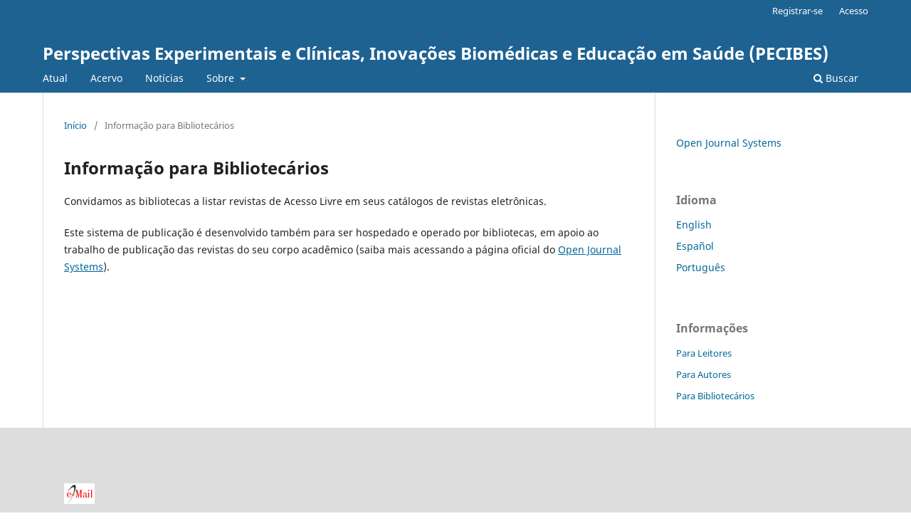

--- FILE ---
content_type: text/html; charset=utf-8
request_url: https://periodicos.ufms.br/index.php/pecibes/information/librarians
body_size: 2267
content:
	<!DOCTYPE html>
<html lang="pt-BR" xml:lang="pt-BR">
<head>
	<meta charset="utf-8">
	<meta name="viewport" content="width=device-width, initial-scale=1.0">
	<title>
		Informação para Bibliotecários
							| Perspectivas Experimentais e Clínicas, Inovações Biomédicas e Educação em Saúde (PECIBES)
			</title>

	
<meta name="generator" content="Open Journal Systems 3.4.0.10" />
	<link rel="stylesheet" href="https://periodicos.ufms.br/index.php/pecibes/$$$call$$$/page/page/css?name=stylesheet" type="text/css" /><link rel="stylesheet" href="https://periodicos.ufms.br/index.php/pecibes/$$$call$$$/page/page/css?name=font" type="text/css" /><link rel="stylesheet" href="https://periodicos.ufms.br/lib/pkp/styles/fontawesome/fontawesome.css?v=3.4.0.10" type="text/css" />
</head>
<body class="pkp_page_information pkp_op_librarians" dir="ltr">

	<div class="pkp_structure_page">

				<header class="pkp_structure_head" id="headerNavigationContainer" role="banner">
						
 <nav class="cmp_skip_to_content" aria-label="Ir para os links de conteúdo">
	<a href="#pkp_content_main">Ir para o conteúdo principal</a>
	<a href="#siteNav">Ir para o menu de navegação principal</a>
		<a href="#pkp_content_footer">Ir para o rodapé</a>
</nav>

			<div class="pkp_head_wrapper">

				<div class="pkp_site_name_wrapper">
					<button class="pkp_site_nav_toggle">
						<span>Open Menu</span>
					</button>
										<div class="pkp_site_name">
																<a href="						https://periodicos.ufms.br/index.php/pecibes/index
					" class="is_text">Perspectivas Experimentais e Clínicas, Inovações Biomédicas e Educação em Saúde (PECIBES)</a>
										</div>
				</div>

				
				<nav class="pkp_site_nav_menu" aria-label="Navegação no Site">
					<a id="siteNav"></a>
					<div class="pkp_navigation_primary_row">
						<div class="pkp_navigation_primary_wrapper">
																				<ul id="navigationPrimary" class="pkp_navigation_primary pkp_nav_list">
								<li class="">
				<a href="https://periodicos.ufms.br/index.php/pecibes/issue/current">
					Atual
				</a>
							</li>
								<li class="">
				<a href="https://periodicos.ufms.br/index.php/pecibes/issue/archive">
					Acervo
				</a>
							</li>
								<li class="">
				<a href="https://periodicos.ufms.br/index.php/pecibes/announcement">
					Notícias
				</a>
							</li>
								<li class="">
				<a href="https://periodicos.ufms.br/index.php/pecibes/about">
					Sobre
				</a>
									<ul>
																					<li class="">
									<a href="https://periodicos.ufms.br/index.php/pecibes/about">
										Sobre a Revista
									</a>
								</li>
																												<li class="">
									<a href="https://periodicos.ufms.br/index.php/pecibes/about/submissions">
										Submissão
									</a>
								</li>
																												<li class="">
									<a href="https://periodicos.ufms.br/index.php/pecibes/politica-editorial">
										Política Editorial
									</a>
								</li>
																												<li class="">
									<a href="https://periodicos.ufms.br/index.php/pecibes/about/editorialTeam">
										Corpo Editorial
									</a>
								</li>
																												<li class="">
									<a href="https://periodicos.ufms.br/index.php/pecibes/about/privacy">
										Declaração de Privacidade
									</a>
								</li>
																												<li class="">
									<a href="https://periodicos.ufms.br/index.php/pecibes/fale">
										Fale com o Editor
									</a>
								</li>
																												<li class="">
									<a href="https://periodicos.ufms.br/index.php/pecibes/about/contact">
										Contato
									</a>
								</li>
																		</ul>
							</li>
			</ul>

				

																						<div class="pkp_navigation_search_wrapper">
									<a href="https://periodicos.ufms.br/index.php/pecibes/search" class="pkp_search pkp_search_desktop">
										<span class="fa fa-search" aria-hidden="true"></span>
										Buscar
									</a>
								</div>
													</div>
					</div>
					<div class="pkp_navigation_user_wrapper" id="navigationUserWrapper">
							<ul id="navigationUser" class="pkp_navigation_user pkp_nav_list">
								<li class="profile">
				<a href="https://periodicos.ufms.br/index.php/pecibes/user/register">
					Registrar-se
				</a>
							</li>
								<li class="profile">
				<a href="https://periodicos.ufms.br/index.php/pecibes/login">
					Acesso
				</a>
							</li>
										</ul>

					</div>
				</nav>
			</div><!-- .pkp_head_wrapper -->
		</header><!-- .pkp_structure_head -->

						<div class="pkp_structure_content has_sidebar">
			<div class="pkp_structure_main" role="main">
				<a id="pkp_content_main"></a>

<div class="page page_information">
	<nav class="cmp_breadcrumbs" role="navigation">
	<ol>
		<li>
			<a href="https://periodicos.ufms.br/index.php/pecibes/index">
				Início
			</a>
			<span class="separator">/</span>
		</li>
		<li class="current">
			<span aria-current="page">
									Informação para Bibliotecários
							</span>
		</li>
	</ol>
</nav>

	<h1>
		Informação para Bibliotecários
	</h1>
	
	<div class="description">
		<p>Convidamos as bibliotecas a listar revistas de Acesso Livre em seus catálogos de revistas eletrônicas.</p>
<p>Este sistema de publicação é desenvolvido também para ser hospedado e operado por bibliotecas, em apoio ao trabalho de publicação das revistas do seu corpo acadêmico (saiba mais acessando a página oficial do <a href="http://pkp.sfu.ca/ojs">Open Journal Systems</a>).</p>
	</div>
</div>

		</div><!-- pkp_structure_main -->

									<div class="pkp_structure_sidebar left" role="complementary">
				<div class="pkp_block block_developed_by">
	<h2 class="pkp_screen_reader">
		Desenvolvido por
	</h2>

	<div class="content">
		<a href="https://pkp.sfu.ca/ojs/">
			Open Journal Systems
		</a>
	</div>
</div>
<div class="pkp_block block_language">
	<h2 class="title">
		Idioma
	</h2>

	<div class="content">
		<ul>
							<li class="locale_en" lang="en">
					<a href="https://periodicos.ufms.br/index.php/pecibes/user/setLocale/en?source=%2Findex.php%2Fpecibes%2Finformation%2Flibrarians">
						English
					</a>
				</li>
							<li class="locale_es" lang="es">
					<a href="https://periodicos.ufms.br/index.php/pecibes/user/setLocale/es?source=%2Findex.php%2Fpecibes%2Finformation%2Flibrarians">
						Español
					</a>
				</li>
							<li class="locale_pt_BR current" lang="pt-BR">
					<a href="https://periodicos.ufms.br/index.php/pecibes/user/setLocale/pt_BR?source=%2Findex.php%2Fpecibes%2Finformation%2Flibrarians">
						Português
					</a>
				</li>
					</ul>
	</div>
</div><!-- .block_language -->
<div class="pkp_block block_information">
	<h2 class="title">Informações</h2>
	<div class="content">
		<ul>
							<li>
					<a href="https://periodicos.ufms.br/index.php/pecibes/information/readers">
						Para Leitores
					</a>
				</li>
										<li>
					<a href="https://periodicos.ufms.br/index.php/pecibes/information/authors">
						Para Autores
					</a>
				</li>
										<li>
					<a href="https://periodicos.ufms.br/index.php/pecibes/information/librarians">
						Para Bibliotecários
					</a>
				</li>
					</ul>
	</div>
</div>

			</div><!-- pkp_sidebar.left -->
			</div><!-- pkp_structure_content -->

<div class="pkp_structure_footer_wrapper" role="contentinfo">
	<a id="pkp_content_footer"></a>

	<div class="pkp_structure_footer">

					<div class="pkp_footer_content">
				<p>&nbsp;</p>
<p><img src="/public/site/images/ciprilamila/e-mailt.gif"></p>
<p><strong>pecibes.humap@ebserh.gov.br</strong></p>
			</div>
		
		<div class="pkp_brand_footer">
			<a href="https://periodicos.ufms.br/index.php/pecibes/about/aboutThisPublishingSystem">
				<img alt="Mais informações sobre o sistema de publicação, a plataforma e o fluxo de publicação do OJS/PKP." src="https://periodicos.ufms.br/templates/images/ojs_brand.png">
			</a>
		</div>
	</div>
</div><!-- pkp_structure_footer_wrapper -->

</div><!-- pkp_structure_page -->

<script src="https://periodicos.ufms.br/lib/pkp/lib/vendor/components/jquery/jquery.min.js?v=3.4.0.10" type="text/javascript"></script><script src="https://periodicos.ufms.br/lib/pkp/lib/vendor/components/jqueryui/jquery-ui.min.js?v=3.4.0.10" type="text/javascript"></script><script src="https://periodicos.ufms.br/plugins/themes/default/js/lib/popper/popper.js?v=3.4.0.10" type="text/javascript"></script><script src="https://periodicos.ufms.br/plugins/themes/default/js/lib/bootstrap/util.js?v=3.4.0.10" type="text/javascript"></script><script src="https://periodicos.ufms.br/plugins/themes/default/js/lib/bootstrap/dropdown.js?v=3.4.0.10" type="text/javascript"></script><script src="https://periodicos.ufms.br/plugins/themes/default/js/main.js?v=3.4.0.10" type="text/javascript"></script>


</body>
</html>
